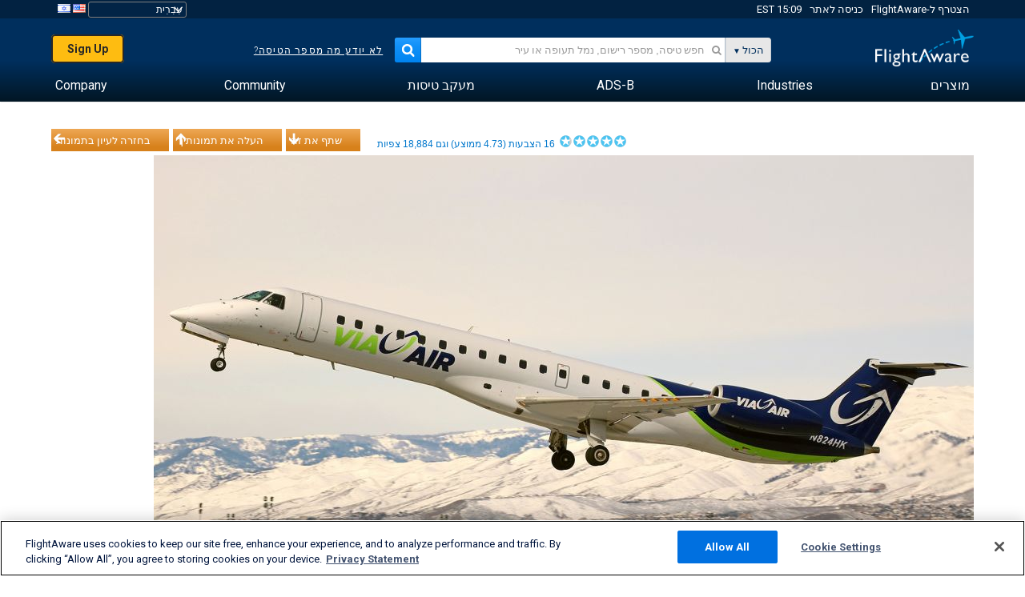

--- FILE ---
content_type: text/plain;charset=UTF-8
request_url: https://c.pub.network/v2/c
body_size: -264
content:
98113329-5f41-4b82-b281-c74b8e307639

--- FILE ---
content_type: text/plain;charset=UTF-8
request_url: https://c.pub.network/v2/c
body_size: -113
content:
8ac994e6-f49b-4625-bef6-5c7b17f9d633

--- FILE ---
content_type: image/svg+xml
request_url: https://www.flightaware.com/images/icons/searchIcon-white.svg
body_size: -28
content:
<svg width="12" height="12" viewBox="0 0 12 12" fill="none" xmlns="http://www.w3.org/2000/svg">
<g clip-path="url(#clip0)">
<path d="M1.91451 4.9137C1.91451 3.23924 3.30405 1.87646 5.01175 1.87646C6.72039 1.87646 8.10995 3.23924 8.10995 4.9137C8.10995 6.58907 6.72039 7.95096 5.01175 7.95096C3.30405 7.95096 1.91451 6.58907 1.91451 4.9137ZM11.72 10.3977L9.05878 7.78915C9.65951 6.97843 10.0244 5.9904 10.0244 4.9137C10.0244 2.20458 7.77589 0 5.01175 0C2.24855 0 0 2.20458 0 4.9137C0 7.62373 2.24855 9.82739 5.01175 9.82739C5.98584 9.82739 6.88789 9.54224 7.65799 9.0697L10.366 11.7249C10.5531 11.9077 10.7983 12 11.0435 12C11.2877 12 11.5328 11.9077 11.72 11.7249C12.0933 11.3584 12.0933 10.7643 11.72 10.3977Z" fill="white"/>
</g>
<defs>
<clipPath id="clip0">
<rect width="12" height="12" fill="white"/>
</clipPath>
</defs>
</svg>


--- FILE ---
content_type: application/javascript; charset=utf-8
request_url: https://fundingchoicesmessages.google.com/f/AGSKWxU7QrWO1XEpwdN4Kl-77lBuJFNB48lOxeu_pkdQFWZW4CZjmbmYIFoehNhyrtwnuveFTSEX4nsn-OdptvG6OztWnU9a6Vc-wpwbD90jVdRk_pXZ4CAPJHU-muuyXCt1vGCuWdkwK--L6sU6lgEsc3d9OPwEUB86tAj-K89IDXVsvI7BAVxaZI5NpX0b/_/graphics/ad_/defaultad?/ads/468./adfiles.=adimg&impression=
body_size: -1290
content:
window['2813dc4a-a13e-4757-b8db-51e852b7d6de'] = true;